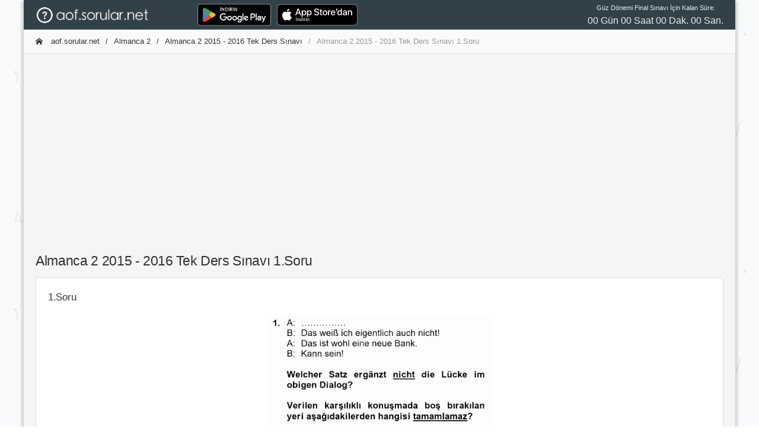

--- FILE ---
content_type: text/html; charset=utf-8
request_url: https://aof.sorular.net/Soru/almanca-2-2015-2016-tek-ders-sinavi-soru-1
body_size: 5435
content:
<!DOCTYPE html>
<html lang="tr-TR">
<head>
    <meta charset="utf-8">
    <meta http-equiv="X-UA-Compatible" content="IE=edge">
    <meta name="viewport" content="width=device-width, initial-scale=1, shrink-to-fit=no">
    <meta name="RATING" content="General">
    <meta name="googlebot" content="Index, Follow">
    <meta name="Robots" content="all, index, follow">
    <meta http-equiv="Content-Type" content="text/html; charset=utf-8" />
    <meta http-equiv="content-language" content="tr" />
    <meta name="coder" content="Sorular.Net" />
    <meta name="designer" content="Sorular.Net" />
    <meta name="apple-itunes-app" content="app-id=1451994546" />
    <meta name="google-play-app" content="app-id=com.ftrn.aofmaster" />
    <meta name="description" content="Almanca 2 2015 - 2016 Tek Ders Sınavı çıkmış sorular veya deneme soruları." />
    <meta name="keywords" content="aöf çıkmış sorular,Almanca 2 2015 - 2016 Tek Ders Sınavı çıkmış sorular, aöf sorular, aöf soru cevap,çıkmış sorular, açıköğretim çalışma,Almanca 2 2015 - 2016 Tek Ders Sınavı soruları,Almanca 2 dersi çıkmış sorular,2019 vize soruları, 2019 ara sınav, 2019 dönem sonu, 2019 final sınavı" />

    <title>Almanca 2 2015 - 2016 Tek Ders Sınavı 1.Soru - AOF.SORULAR.NET </title>

    <link rel="canonical" href="https://aof.sorular.net/Soru/almanca-2-2015-2016-tek-ders-sinavi-soru-1">

    <link rel="stylesheet" href="/assets/css/modaldownload.css">

    <link href="/assets/css/icons/icomoon/styles.css" rel="stylesheet" type="text/css">
    <link href="/assets/css/bootstrap.min.css" rel="stylesheet" type="text/css">
    <link href="/assets/css/bootstrap_limitless.min.css" rel="stylesheet" type="text/css">
    <link href="/assets/css/layout.min.css" rel="stylesheet" type="text/css">
    <link href="/assets/css/componentscropped.min.css" rel="stylesheet" type="text/css">
    <link href="/assets/css/colors.min.css" rel="stylesheet" type="text/css">
    <link href="https://cdn.jsdelivr.net/npm/shareon/dist/shareon.min.css" rel="stylesheet" />

    <link href="https://fonts.googleapis.com/css?family=Raleway" rel="stylesheet">

    <!-- icon files -->
    <link rel="apple-touch-icon" sizes="57x57" href="/assets/icon/apple-icon-57x57.png">
    <link rel="apple-touch-icon" sizes="60x60" href="/assets/icon/apple-icon-60x60.png">
    <link rel="apple-touch-icon" sizes="72x72" href="/assets/icon/apple-icon-72x72.png">
    <link rel="apple-touch-icon" sizes="76x76" href="/assets/icon/apple-icon-76x76.png">
    <link rel="apple-touch-icon" sizes="114x114" href="/assets/icon/apple-icon-114x114.png">
    <link rel="apple-touch-icon" sizes="120x120" href="/assets/icon/apple-icon-120x120.png">
    <link rel="apple-touch-icon" sizes="144x144" href="/assets/icon/apple-icon-144x144.png">
    <link rel="apple-touch-icon" sizes="152x152" href="/assets/icon/apple-icon-152x152.png">
    <link rel="apple-touch-icon" sizes="180x180" href="/assets/icon/apple-icon-180x180.png">
    <link rel="icon" type="image/png" sizes="192x192" href="/assets/icon/android-icon-192x192.png">
    <link rel="icon" type="image/png" sizes="32x32" href="/assets/icon/favicon-32x32.png">
    <link rel="icon" type="image/png" sizes="96x96" href="/assets/icon/favicon-96x96.png">
    <link rel="icon" type="image/png" sizes="16x16" href="/assets/icon/favicon-16x16.png">
    <link rel="manifest" href="/assets/icon/manifest.json">
    <meta name="msapplication-TileColor" content="#ffffff">
    <meta name="msapplication-TileImage" content="/assets/icon/ms-icon-144x144.png">
    <meta name="theme-color" content="#ffffff">
    <!-- /icon files -->

    <script src="/assets/js/main/jquery.min.js"></script>
    <script src="/assets/js/shareon.js"></script>
    <script src="/assets/js/customFuncs.js"></script>
    <script src="//cdn.jsdelivr.net/npm/sweetalert2@11"></script>
    <script src="/assets/js/app.js"></script>
    <script src="/assets/js/plugins/ui/sticky.min.js"></script>
    <script src="/assets/js/demo_pages/components_scrollspy.js"></script>

    <!-- Global site tag (gtag.js) - Google Analytics -->
    <script async src="https://www.googletagmanager.com/gtag/js?id=UA-138745493-2"></script>
    <script>
        window.dataLayer = window.dataLayer || [];
        function gtag() { dataLayer.push(arguments); }
        gtag('js', new Date());
        gtag('config', 'UA-138745493-2');
        shareon();
    </script>

</head>
<body class="layout-boxed-bg">

    <div class="d-flex flex-column flex-1 layout-boxed">


        <!-- Main navbar -->
        <div class="navbar navbar-expand-md navbar-dark">
            <div class="navbar-brand wmin-0 mr-5" style="padding-top:0.7rem;padding-bottom:0.6rem;">
                <a href="/" class="d-inline-block">
                    <img src="/assets/images/aofsorular_bgBlack.png" style="height: 1.7rem;width: 13.3rem;" alt="AOF.SORULAR.NET">
                </a>
            </div>

            <div class="d-md-none">
                <button class="navbar-toggler" type="button" data-toggle="collapse" data-target="#navbar-mobile">
                    <i class="icon-tree5"></i>
                </button>
            </div>

            <div class="collapse navbar-collapse" id="navbar-mobile">
                <ul class="navbar-nav">
                    <li class="nav-item">

                        <a href="https://play.google.com/store/apps/details?id=com.ftrn.aofmaster&amp;pcampaignid=pcampaignidMKT-Other-global-all-co-prtnr-py-PartBadge-Mar2515-1" style="">
                            <img alt="Google Play'den alın" src="https://play.google.com/intl/en_us/badges/static/images/badges/tr_badge_web_generic.png" style="height: 48px;">
                        </a>

                    </li>
                    <li class="nav-item">

                        <a href="https://apps.apple.com/tr/app/a%C3%B6f-soru-bankas%C4%B1/id1451994546?l=tr" style="">
                            <img alt="Apple Store'dan indirin" src="/assets/images/Download_on_the_App_Store_Badge.svg" style="height: 36px; margin-top: 6px; margin-left: 10px;">
                        </a>

                    </li>
                    <li class="nav-item"><a href="//yds.sorular.net/" class="navbar-nav-link"></a></li>
                </ul>

                <span class="navbar-text ml-md-3 mr-md-auto">

                </span>

                <ul class="navbar-nav">
                    <li class="nav-item">
                        <div id="time" style="text-align: center;">

                        </div>

                    </li>
                </ul>
            </div>
        </div>
        <!-- /main navbar -->
        <!-- Page header -->
        
        <!-- /page header -->
        <!-- Page content -->
        <div class="page-content pt-0">
            <div class="content-wrapper" style="overflow:hidden;">
                <div class="breadcrumb-line breadcrumb-line-light header-elements-md-inline">
                    <div class="d-flex">
                        <div class="breadcrumb">



                            <a href="/" class="breadcrumb-item"><i class="icon-home2 mr-2"></i> aof.sorular.net</a>

                                <a href="/acil-durum-ve-afet-yonetimi-almanca-2-dersi-sinav-sorulari" class="breadcrumb-item">Almanca 2</a>
                                <a href="/almanca-2-2015-2016-tek-ders-sinavi-cikmis-sorular" class="breadcrumb-item">Almanca 2 2015 - 2016 Tek Ders Sınavı</a>

                            <span class="breadcrumb-item active">Almanca 2 2015 - 2016 Tek Ders Sınavı 1.Soru</span>

                        </div>

                        <a href="#" class="header-elements-toggle text-default d-md-none"><i class="icon-more"></i></a>
                    </div>

                    <div class="header-elements d-none">
                        <div class="breadcrumb justify-content-center">
                            <a href="#" class="breadcrumb-elements-item">

                            </a>
                        </div>
                    </div>
                </div>
                <div class="row">
                    <div class="col-12 col-lg-12" style="padding: 1.0rem;margin: auto 0px;text-align:center; height:19.5rem;">


                        <script async src="https://pagead2.googlesyndication.com/pagead/js/adsbygoogle.js"></script>
                        <!-- aof-ButunSayfalar-Ust -->
                        <ins class="adsbygoogle"
                             style="display:block"
                             data-ad-client="ca-pub-9092145544010617"
                             data-ad-slot="9448623189"
                             data-ad-format="auto"
                             data-full-width-responsive="true"></ins>
                        <script>
                            (adsbygoogle = window.adsbygoogle || []).push({});
                        </script>


                    </div>
                </div>
                <div class="content">
                    



<link href="https://fonts.googleapis.com/css?family=Literata&display=swap" rel="stylesheet">


<style>

    .soru-metin {
        overflow-wrap: break-word;
        word-wrap: break-word;
        hyphens: auto;
        white-space: normal;
        font-family: 'Literata', serif;
        font-size: 20px;
    }

        .soru-metin img {
            max-width: 99%;
            height: auto;
        }

        .soru-metin p[dir='rtl'] {
            text-align: right;
            font-weight: bold;
        }

    .soru-secenek {
        overflow-wrap: break-word;
        word-wrap: break-word;
        hyphens: auto;
        white-space: normal;
        font-family: 'Literata', serif;
        font-size: 15px;
    }

        .soru-secenek img {
            max-width: 80%;
            height: auto;
        }

        .soru-secenek p {
            margin: 0px;
            padding: 0px;
            overflow-wrap: break-word;
            word-wrap: break-word;
            hyphens: auto;
            font-family: 'Literata', serif;
            font-size: 16px;
        }

            .soru-secenek p[dir='rtl'] {
                font-size: 23px;
                text-align: right;
            }

    .soru-secenek-harf {
        font-family: 'Literata';
        font-size: 17px;
    }
</style>


<h2>Almanca 2 2015 - 2016 Tek Ders Sınavı 1.Soru</h2>


<div class="card" id="qs1">
    <div class="card-header header-elements-inline">
        <h5 class="card-title">1.Soru</h5>
    </div>





    <div class="card-body">
        <img class="" style="height:350px;width: 100%;object-fit: contain;" src="https://files.sorular.net/web-aof/yzgryiejzhuilqhrftqo/almanca-2-2015-2016-tek-ders-snavs1-yzgry.png" alt="Almanca 2 2015 - 2016 Tek Ders Sınavı 1.Soru" title="Almanca 2 2015 - 2016 Tek Ders Sınavı 1.Soru">
        <br />
        <h6 style="text-align:center;margin-top:3rem;">
            <strong>transkript: </strong>1.

A: ...............

B. Das weırs ich ewgemhch auch nicht!
A: Das ıst wohl eıne neue Bank.

B: Kann sem!

Welcher Satz erg&#226;nzt nicht die L&#252;cke im
ohigen Dialog?

Verilen karşılıklı konuşmada boş bırakılan
yeri aşağıdakilerden hangisi tamamlama:?

A) Entschuldıgung, was bedeutet
Stipendiendalenbank?

B) Wo kann ıch Zusch&#252;sse bekommen?
C) K&#246;nnen Sıe mır das Wort
Stıpendiendatenbank erkl&#226;ren?

D) Wissen Sıe eıgenthch, was
Stipendiendatenbank bedeutel?

E) Was heim Stipendiendatenbank?


        </h6>
    </div>

    <div class="card-footer ">
        <div class="justify-content-end text-center">

            PAYLAŞ:
            <div class="shareon">
                <a class="facebook"></a>
                <a class="linkedin"></a>
                <a class="mastodon"></a>
                <a class="messenger"></a>
                <a class="odnoklassniki"></a>
                <a class="pinterest"></a>
                <a class="pocket"></a>
                <button class="reddit"></button>
                <button class="telegram"></button>
                <button class="twitter"></button>
                <button class="viber"></button>
                <button class="vkontakte"></button>
                <button class="whatsapp"></button>
            </div>
            <br />


            <div>
                <i class="icon-question7 icon-2x text-blue border-blue border-3 rounded-round p-3 mb-3"></i>
                <h4 class="card-title">SORUNUN CEVABI: B </h4>


                <a href="/almanca-2-2015-2016-tek-ders-sinavi-cikmis-sorular" class="btn bg-blue"><i class="icon-arrow-left12 ml-2"></i> Sınava Dön</a>

                <a href="#" class="btn bg-blue" onclick="hataBildir(192,1);">Hata Bildir <i class="icon-arrow-right13 ml-2"></i></a>
            </div>
        </div>
    </div>

    <div class="card-footer">
        <div class="row">
            <div class="col-md-4">
                <div class="input-group">
                    <input type="text" id="txtAd" class="form-control" placeholder="Adınız">
                </div>
            </div>
            <div class="col-md-8" id="yorumYap">
                <div class="input-group">
                    <input type="text" id="txtYorum" class="form-control border-right-0" placeholder="Yorumunuz ...">
                    <span class="input-group-append">
                        <button class="btn bg-blue" type="button" onclick="yorumGonder(192,1, '#txtAd','#txtYorum');"><i class="icon-paperplane"></i></button>
                    </span>
                </div>
            </div>
        </div>
    </div>
</div>

<div class="card">
    <div class="card-header header-elements-sm-inline">
        <h6 class="card-title font-weight-semibold">Yorumlar</h6>
        <div class="header-elements">
            <ul class="list-inline list-inline-dotted text-muted mb-0">
                <li class="list-inline-item">0 Yorum</li>
            </ul>
        </div>
    </div>

    <div class="card-body">
        <ul class="media-list">


        </ul>
    </div>

    <hr class="m-0">
    <script>




    </script>
</div>

                </div>
            </div>
        </div>
        <!-- /page content -->
        <!-- Footer -->
        <div class="navbar navbar-expand-lg navbar-light">
            <div class="text-center d-lg-none w-100">
                <button type="button" class="navbar-toggler dropdown-toggle" data-toggle="collapse" data-target="#navbar-footer">
                    <i class="icon-unfold mr-2"></i>
                    Alt Bilgi
                </button>
            </div>

            <div class="navbar-collapse collapse" id="navbar-footer">
                <span class="navbar-text">
                    &copy; 2019 <a href="#">sorular.net</a>
                </span>

                <ul class="navbar-nav ml-lg-auto">
				    

                    
                    <li class="nav-item"><a href="#" onclick="bilgi();" class="navbar-nav-link"><i class="icon-file-text2 mr-2"></i> Bilgi </a></li>
                </ul>
            </div>
        </div>
        <!-- /footer -->

    </div>

    

    <script type="text/javascript">

        var targetDate = "2024-05-25 09:30:00";
        var countdownLabel = "Güz Dönemi Final Sınavı İçin Kalan Süre:";

        $(document).ready(function () {
            $("#time").countdown({
                onComplete: function (event) {
                    //alert("hello");
                },
                minsOnly: false,

                leadingZero: true
            });
        });



    </script>

<!-- /temp. disabled -->
    <section id="sectionModal" class="modalx container" style="position: absolute; bottom: 0; display: none;">
        <div class="modal__container" id="modal-container">
            <div class="modal__content">
                <div class="modal__close close-modal" title="Close">
                    <i class='bx bx-x'></i>
                </div>

                <h1 class="modal__title">IOS Uygulamamız Güncellendi!</h1>
                <p class="modal__description"></p>

                <button class="modal__button modal__button-width go-download">
                    İndir
                </button>

                <button class="modal__button-link close-modal">
                    Geri
                </button>
            </div>
        </div>
    </section>

    <script src="/assets/js/modaldownload.js"></script>

</body>
</html>


--- FILE ---
content_type: text/html; charset=utf-8
request_url: https://www.google.com/recaptcha/api2/aframe
body_size: 267
content:
<!DOCTYPE HTML><html><head><meta http-equiv="content-type" content="text/html; charset=UTF-8"></head><body><script nonce="ybTaeU9DtPXVSEzD6auGlw">/** Anti-fraud and anti-abuse applications only. See google.com/recaptcha */ try{var clients={'sodar':'https://pagead2.googlesyndication.com/pagead/sodar?'};window.addEventListener("message",function(a){try{if(a.source===window.parent){var b=JSON.parse(a.data);var c=clients[b['id']];if(c){var d=document.createElement('img');d.src=c+b['params']+'&rc='+(localStorage.getItem("rc::a")?sessionStorage.getItem("rc::b"):"");window.document.body.appendChild(d);sessionStorage.setItem("rc::e",parseInt(sessionStorage.getItem("rc::e")||0)+1);localStorage.setItem("rc::h",'1769102390845');}}}catch(b){}});window.parent.postMessage("_grecaptcha_ready", "*");}catch(b){}</script></body></html>